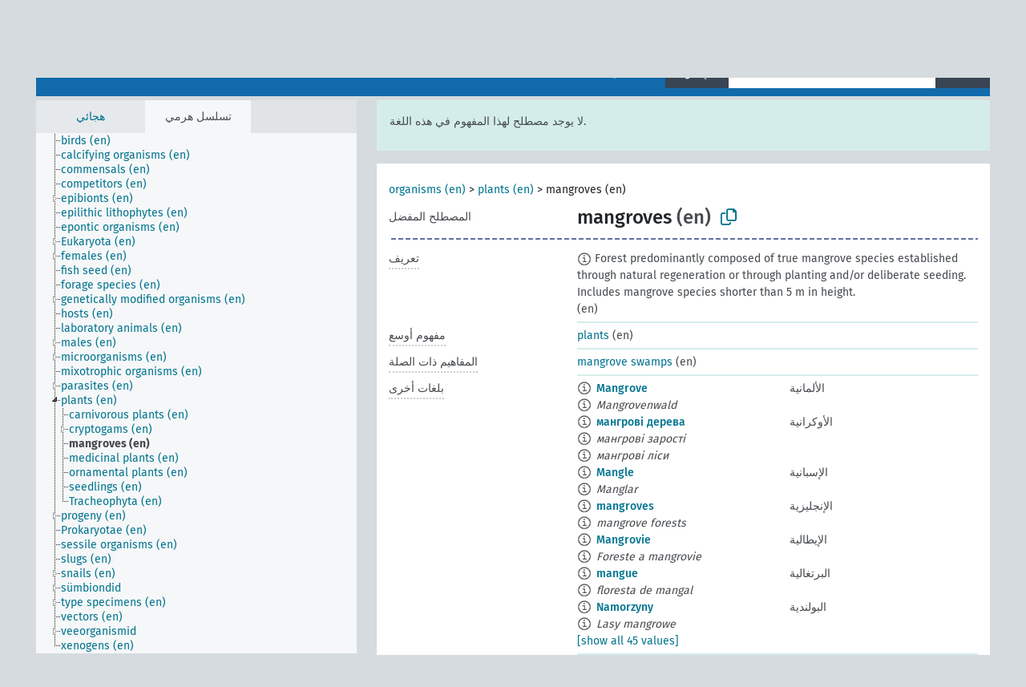

--- FILE ---
content_type: text/html; charset=UTF-8
request_url: https://agrovoc.fao.org/skosmosAsfa/asfa/ar/page/?clang=et&uri=http%3A%2F%2Faims.fao.org%2Faos%2Fagrovoc%2Fc_16190
body_size: 11323
content:
<!DOCTYPE html>
<html dir="ltr" lang="ar" prefix="og: https://ogp.me/ns#">
<head>
<base href="https://agrovoc.fao.org/skosmosAsfa/">
<link rel="shortcut icon" href="favicon.ico">
<meta http-equiv="X-UA-Compatible" content="IE=Edge">
<meta http-equiv="Content-Type" content="text/html; charset=UTF-8">
<meta name="viewport" content="width=device-width, initial-scale=1.0">
<meta name="format-detection" content="telephone=no">
<meta name="generator" content="Skosmos 2.18">
<meta name="title" content="mangroves - Asfa - asfa">
<meta property="og:title" content="mangroves - Asfa - asfa">
<meta name="description" content="Concept mangroves in vocabulary ">
<meta property="og:description" content="Concept mangroves in vocabulary ">
<link rel="canonical" href="https://agrovoc.fao.org/skosmosAsfa/asfa/ar/page/c_16190?clang=et">
<meta property="og:url" content="https://agrovoc.fao.org/skosmosAsfa/asfa/ar/page/c_16190?clang=et">
<meta property="og:type" content="website">
<meta property="og:site_name" content="asfa">
<link href="vendor/twbs/bootstrap/dist/css/bootstrap.min.css" media="screen, print" rel="stylesheet" type="text/css">
<link href="vendor/vakata/jstree/dist/themes/default/style.min.css" media="screen, print" rel="stylesheet" type="text/css">
<link href="vendor/davidstutz/bootstrap-multiselect/dist/css/bootstrap-multiselect.min.css" media="screen, print" rel="stylesheet" type="text/css">
<link href="resource/css/fira.css" media="screen, print" rel="stylesheet" type="text/css">
<link href="resource/fontawesome/css/fontawesome.css" media="screen, print" rel="stylesheet" type="text/css">
<link href="resource/fontawesome/css/regular.css" media="screen, print" rel="stylesheet" type="text/css">
<link href="resource/fontawesome/css/solid.css" media="screen, print" rel="stylesheet" type="text/css">
<link href="resource/css/styles.css" media="screen, print" rel="stylesheet" type="text/css">
<link href="resource/css/fao.css" media="screen, print" rel="stylesheet" type="text/css">

<title>mangroves - Asfa - asfa</title>
</head>
<body class="vocab-asfa">
  <noscript>
    <strong>We're sorry but Skosmos doesn't work properly without JavaScript enabled. Please enable it to continue.</strong>
  </noscript>
  <a id="skiptocontent" href="asfa/ar/page/?clang=et&amp;uri=http%3A%2F%2Faims.fao.org%2Faos%2Fagrovoc%2Fc_16190#maincontent">Skip to main</a>
  <div class="topbar-container topbar-white">
    <div class="topbar topbar-white">
      <div id="topbar-service-helper">
<a  class="service-ar" href="ar/?clang=et"><h1 id="service-name">Skosmos</h1></a>
</div>
<div id="topbar-language-navigation">
<div id="language" class="dropdown"><span class="navigation-font">|</span>
  <span class="navigation-font">لغة الواجهة:</span>
  <button type="button" class="btn btn-default dropdown-toggle navigation-font" data-bs-toggle="dropdown">العربية<span class="caret"></span></button>
  <ul class="dropdown-menu dropdown-menu-end">
          <li><a class="dropdown-item" id="language-en" class="versal" href="asfa/en/page/?clang=et&amp;uri=http%3A%2F%2Faims.fao.org%2Faos%2Fagrovoc%2Fc_16190"> English</a></li>
        <li><a class="dropdown-item" id="language-es" class="versal" href="asfa/es/page/?clang=et&amp;uri=http%3A%2F%2Faims.fao.org%2Faos%2Fagrovoc%2Fc_16190"> español</a></li>
        <li><a class="dropdown-item" id="language-fr" class="versal" href="asfa/fr/page/?clang=et&amp;uri=http%3A%2F%2Faims.fao.org%2Faos%2Fagrovoc%2Fc_16190"> français</a></li>
        <li><a class="dropdown-item" id="language-ru" class="versal" href="asfa/ru/page/?clang=et&amp;uri=http%3A%2F%2Faims.fao.org%2Faos%2Fagrovoc%2Fc_16190"> русский</a></li>
        <li><a class="dropdown-item" id="language-zh" class="versal" href="asfa/zh/page/?clang=et&amp;uri=http%3A%2F%2Faims.fao.org%2Faos%2Fagrovoc%2Fc_16190"> 中文</a></li>
      </ul>
</div>
<div id="navigation">
         <a href="http://www.fao.org/agrovoc/" class="navigation-font"> AGROVOC </a>
     <a href="ar/about?clang=et" id="navi2" class="navigation-font">
  حول  </a>
  <a href="asfa/ar/feedback?clang=et" id="navi3" class="navigation-font">
  التعليقات  </a>
  <span class="skosmos-tooltip-wrapper skosmos-tooltip t-bottom" id="navi4" tabindex="0" data-title="مرر مؤشر الفأرة فوق النص الموضوع أسفله خط منقط لعرض التعليمات حول الموقع. &#xa; &#xa; للبحث الاقتطاعي، الرجاء استخدام الرمز * كما هو الحال في *حيوان أو *براءة*. بالنسبة لنهاية كلمات البحث، سيتم اقتطاع البحث تلقائيًا، حتى إذا لم يتم إدخال رمز الاقتطاع يدويا: وهكذا، سيؤدي البحث عن قط إلى الحصول على نفس نتائج البحث عن قط*.">
    <span class="navigation-font">مساعدة</span>
  </span>
</div>
</div>

<!-- top-bar ENDS HERE -->

    </div>
  </div>
    <div class="headerbar">
    <div class="header-row"><div class="headerbar-coloured"></div><div class="header-left">
  <h1><a href="asfa/ar/?clang=et"></a></h1>
</div>
<div class="header-float">
      <h2 class="sr-only">البحث في المفردات</h2>
    <div class="search-vocab-text"><p>لغة المحتوى</p></div>
    <form class="navbar-form" role="search" name="text-search" action="asfa/ar/search">
    <input style="display: none" name="clang" value="et" id="lang-input">
    <div class="input-group">
      <div class="input-group-btn">
        <label class="sr-only" for="lang-dropdown-toggle">لغة المحتوى والبحث</label>
        <button type="button" class="btn btn-default dropdown-toggle" data-bs-toggle="dropdown" aria-expanded="false" id="lang-dropdown-toggle">الإستونية<span class="caret"></span></button>
        <ul class="dropdown-menu" aria-labelledby="lang-dropdown-toggle">
                            <li><a class="dropdown-item" href="asfa/ar/page/c_16190?clang=de" class="lang-button" hreflang="de">الألمانية</a></li>
                    <li><a class="dropdown-item" href="asfa/ar/page/c_16190?clang=uk" class="lang-button" hreflang="uk">الأوكرانية</a></li>
                    <li><a class="dropdown-item" href="asfa/ar/page/c_16190?clang=es" class="lang-button" hreflang="es">الإسبانية</a></li>
                    <li><a class="dropdown-item" href="asfa/ar/page/c_16190?clang=et" class="lang-button" hreflang="et">الإستونية</a></li>
                    <li><a class="dropdown-item" href="asfa/ar/page/c_16190?clang=en" class="lang-button" hreflang="en">الإنجليزية</a></li>
                    <li><a class="dropdown-item" href="asfa/ar/page/c_16190?clang=it" class="lang-button" hreflang="it">الإيطالية</a></li>
                    <li><a class="dropdown-item" href="asfa/ar/page/c_16190?clang=pt" class="lang-button" hreflang="pt">البرتغالية</a></li>
                    <li><a class="dropdown-item" href="asfa/ar/page/c_16190?clang=pt-BR" class="lang-button" hreflang="pt-BR">البرتغالية (البرازيل)</a></li>
                    <li><a class="dropdown-item" href="asfa/ar/page/c_16190?clang=my" class="lang-button" hreflang="my">البورمية</a></li>
                    <li><a class="dropdown-item" href="asfa/ar/page/c_16190?clang=pl" class="lang-button" hreflang="pl">البولندية</a></li>
                    <li><a class="dropdown-item" href="asfa/ar/page/c_16190?clang=be" class="lang-button" hreflang="be">البيلاروسية</a></li>
                    <li><a class="dropdown-item" href="asfa/ar/page/c_16190?clang=th" class="lang-button" hreflang="th">التايلاندية</a></li>
                    <li><a class="dropdown-item" href="asfa/ar/page/c_16190?clang=tr" class="lang-button" hreflang="tr">التركية</a></li>
                    <li><a class="dropdown-item" href="asfa/ar/page/c_16190?clang=cs" class="lang-button" hreflang="cs">التشيكية</a></li>
                    <li><a class="dropdown-item" href="asfa/ar/page/c_16190?clang=te" class="lang-button" hreflang="te">التيلوغوية</a></li>
                    <li><a class="dropdown-item" href="asfa/ar/page/c_16190?clang=ka" class="lang-button" hreflang="ka">الجورجية</a></li>
                    <li><a class="dropdown-item" href="asfa/ar/page/c_16190?clang=km" class="lang-button" hreflang="km">الخميرية</a></li>
                    <li><a class="dropdown-item" href="asfa/ar/page/c_16190?clang=da" class="lang-button" hreflang="da">الدانمركية</a></li>
                    <li><a class="dropdown-item" href="asfa/ar/page/c_16190?clang=ru" class="lang-button" hreflang="ru">الروسية</a></li>
                    <li><a class="dropdown-item" href="asfa/ar/page/c_16190?clang=ro" class="lang-button" hreflang="ro">الرومانية</a></li>
                    <li><a class="dropdown-item" href="asfa/ar/page/c_16190?clang=sk" class="lang-button" hreflang="sk">السلوفاكية</a></li>
                    <li><a class="dropdown-item" href="asfa/ar/page/c_16190?clang=sw" class="lang-button" hreflang="sw">السواحلية</a></li>
                    <li><a class="dropdown-item" href="asfa/ar/page/c_16190?clang=sv" class="lang-button" hreflang="sv">السويدية</a></li>
                    <li><a class="dropdown-item" href="asfa/ar/page/c_16190?clang=sr" class="lang-button" hreflang="sr">الصربية</a></li>
                    <li><a class="dropdown-item" href="asfa/ar/page/c_16190?clang=zh" class="lang-button" hreflang="zh">الصينية</a></li>
                    <li><a class="dropdown-item" href="asfa/ar/page/c_16190" class="lang-button" hreflang="ar">العربية</a></li>
                    <li><a class="dropdown-item" href="asfa/ar/page/c_16190?clang=fa" class="lang-button" hreflang="fa">الفارسية</a></li>
                    <li><a class="dropdown-item" href="asfa/ar/page/c_16190?clang=fr" class="lang-button" hreflang="fr">الفرنسية</a></li>
                    <li><a class="dropdown-item" href="asfa/ar/page/c_16190?clang=fi" class="lang-button" hreflang="fi">الفنلندية</a></li>
                    <li><a class="dropdown-item" href="asfa/ar/page/c_16190?clang=vi" class="lang-button" hreflang="vi">الفيتنامية</a></li>
                    <li><a class="dropdown-item" href="asfa/ar/page/c_16190?clang=ca" class="lang-button" hreflang="ca">الكتالانية</a></li>
                    <li><a class="dropdown-item" href="asfa/ar/page/c_16190?clang=ko" class="lang-button" hreflang="ko">الكورية</a></li>
                    <li><a class="dropdown-item" href="asfa/ar/page/c_16190?clang=la" class="lang-button" hreflang="la">اللاتينية</a></li>
                    <li><a class="dropdown-item" href="asfa/ar/page/c_16190?clang=lo" class="lang-button" hreflang="lo">اللاوية</a></li>
                    <li><a class="dropdown-item" href="asfa/ar/page/c_16190?clang=ms" class="lang-button" hreflang="ms">الماليزية</a></li>
                    <li><a class="dropdown-item" href="asfa/ar/page/c_16190?clang=nb" class="lang-button" hreflang="nb">النرويجية بوكمال</a></li>
                    <li><a class="dropdown-item" href="asfa/ar/page/c_16190?clang=nn" class="lang-button" hreflang="nn">النرويجية نينورسك</a></li>
                    <li><a class="dropdown-item" href="asfa/ar/page/c_16190?clang=hi" class="lang-button" hreflang="hi">الهندية</a></li>
                    <li><a class="dropdown-item" href="asfa/ar/page/c_16190?clang=hu" class="lang-button" hreflang="hu">الهنغارية</a></li>
                    <li><a class="dropdown-item" href="asfa/ar/page/c_16190?clang=nl" class="lang-button" hreflang="nl">الهولندية</a></li>
                    <li><a class="dropdown-item" href="asfa/ar/page/c_16190?clang=ja" class="lang-button" hreflang="ja">اليابانية</a></li>
                    <li><a class="dropdown-item" href="asfa/ar/page/c_16190?clang=el" class="lang-button" hreflang="el">اليونانية</a></li>
                            <li>
            <a class="dropdown-item" href="asfa/ar/page/?uri=http://aims.fao.org/aos/agrovoc/c_16190&amp;clang=et&amp;anylang=on"
              class="lang-button" id="lang-button-all">أي لغة</a>
            <input name="anylang" type="checkbox">
          </li>
        </ul>
      </div><!-- /btn-group -->
      <label class="sr-only" for="search-field">أدخل مصطلح البحث</label>
      <input id="search-field" type="text" class="form-control" name="q" value="">
      <div class="input-group-btn">
        <label class="sr-only" for="search-all-button">إرسال البحث</label>
        <button id="search-all-button" type="submit" class="btn btn-primary">البحث</button>
      </div>
    </div>
      </form>
</div>
</div>  </div>
    <div class="main-container">
        <div id="sidebar">
          <div class="sidebar-buttons">
                <h2 class="sr-only">Sidebar listing: list and traverse vocabulary contents by a criterion</h2>
        <ul class="nav nav-tabs">
                                      <h3 class="sr-only">List vocabulary concepts alphabetically</h3>
                    <li id="alpha" class="nav-item"><a class="nav-link" href="asfa/ar/index?clang=et">هجائي</a></li>
                                                  <h3 class="sr-only">List vocabulary concepts hierarchically</h3>
                    <li id="hierarchy" class="nav-item">
            <a class="nav-link active" href="#" id="hier-trigger"
                        >تسلسل هرمي            </a>
          </li>
                                                </ul>
      </div>
      
            <h4 class="sr-only">Listing vocabulary concepts alphabetically</h4>
            <div class="sidebar-grey  concept-hierarchy">
        <div id="alphabetical-menu">
                  </div>
              </div>
        </div>
    
            <main id="maincontent" tabindex="-1">
            <div class="content">
        <div id="content-top"></div>
                     <h2 class="sr-only">Concept information</h2>
            <div class="alert alert-lang">
      <p class="language-alert">لا يوجد مصطلح لهذا المفهوم في هذه اللغة.</p>
    </div>
        <div class="concept-info">
      <div class="concept-main">
              <div class="row">
                                      <div class="crumb-path">
                        <a class="propertyvalue bread-crumb" href="asfa/ar/page/c_49904?clang=et">organisms (en)</a><span class="bread-crumb"> > </span>
                                                <a class="propertyvalue bread-crumb" href="asfa/ar/page/c_5993?clang=et">plants (en)</a><span class="bread-crumb"> > </span>
                                                <span class="bread-crumb propertylabel-pink">mangroves (en)</span>
                                                </div>
                          </div>
            <div class="row property prop-preflabel"><div class="property-label property-label-pref"><h3 class="versal">
                                      المصطلح المفضل
                      </h3></div><div class="property-value-column"><span class="prefLabel conceptlabel" id="pref-label">mangroves</span><span class="prefLabelLang"> (en)</span>
                        &nbsp;
        <button type="button" data-bs-toggle="tooltip" data-bs-placement="button" title="Copy to clipboard" class="btn btn-default btn-xs copy-clipboard" for="#pref-label"><span class="fa-regular fa-copy"></span></button></div><div class="col-md-12"><div class="preflabel-spacer"></div></div></div>
                       <div class="row property prop-skos_definition">
          <div class="property-label">
            <h3 class="versal               property-click skosmos-tooltip-wrapper skosmos-tooltip t-top" data-title="شرح كامل للمعنى المقصود لمفهوم
              ">
                              تعريف
                          </h3>
          </div>
          <div class="property-value-column"><div class="property-value-wrapper">
                <ul>
                     <li>
                                                                            <span class="versal reified-property-value tooltip-html">
                  <img alt="Information" src="resource/pics/about.png"> Forest predominantly composed of true mangrove species established through natural regeneration or through planting and/or deliberate seeding. Includes mangrove species shorter than 5 m in height.
                  <div class="reified-tooltip tooltip-html-content"><p><span class="tooltip-prop">تاريخ الإنشاء</span>: <a href="">8/2/23</a></p><p><span class="tooltip-prop">آخر تعديل</span>: <a href="">2/5/25</a></p></div>
                </span>
                                                <span class="versal"> (en)</span>                                                      </li>
                </ul>
                </div></div></div>
                               <div class="row property prop-skos_broader">
          <div class="property-label">
            <h3 class="versal               property-click skosmos-tooltip-wrapper skosmos-tooltip t-top" data-title="مفهوم أوسع
              ">
                              مفهوم أوسع
                          </h3>
          </div>
          <div class="property-value-column"><div class="property-value-wrapper">
                <ul>
                     <li>
                                                                               <a href="asfa/ar/page/c_5993?clang=et"> plants</a>
                                                <span class="versal"> (en)</span>                                                      </li>
                </ul>
                </div></div></div>
                               <div class="row property prop-skos_related">
          <div class="property-label">
            <h3 class="versal               property-click skosmos-tooltip-wrapper skosmos-tooltip t-top" data-title="المفاهيم المتعلقة بهذا المفهوم.
              ">
                              المفاهيم ذات الصلة
                          </h3>
          </div>
          <div class="property-value-column"><div class="property-value-wrapper">
                <ul>
                     <li>
                                                                               <a href="asfa/ar/page/c_4577?clang=et"> mangrove swamps</a>
                                                <span class="versal"> (en)</span>                                                      </li>
                </ul>
                </div></div></div>
                                <div class="row property prop-other-languages">
        <div class="property-label"><h3 class="versal property-click skosmos-tooltip-wrapper skosmos-tooltip t-top" data-title="مصطلحات هذا المفهوم باللغات الأخرى." >بلغات أخرى</h3></div>
        <div class="property-value-column">
          <div class="property-value-wrapper">
            <ul>
                                          <li class="row other-languages first-of-language">
                <div class="col-6 versal versal-pref">
                                    <span class="reified-property-value xl-label tooltip-html">
                    <img alt="Information" src="resource/pics/about.png">
                    <div class="reified-tooltip tooltip-html-content">
                                                              <p><span class="tooltip-prop">تاريخ الإنشاء</span>:
                        <span class="versal">1996-12-24T00:00:00Z</span>
                      </p>
                                                                                  <p><span class="tooltip-prop">آخر تعديل</span>:
                        <span class="versal">2013-07-30T17:35:04Z</span>
                      </p>
                                                                                  <p><span class="tooltip-prop">skos:notation</span>:
                        <span class="versal">16190</span>
                      </p>
                                                            </div>
                  </span>
                                                      <a href='asfa/ar/page/c_16190?clang=de' hreflang='de'>Mangrove</a>
                                  </div>
                <div class="col-6 versal"><p>الألمانية</p></div>
              </li>
                            <li class="row other-languages">
                <div class="col-6 versal replaced">
                                    <span class="reified-property-value xl-label tooltip-html">
                    <img alt="Information" src="resource/pics/about.png">
                    <div class="reified-tooltip tooltip-html-content">
                                                              <p><span class="tooltip-prop">تاريخ الإنشاء</span>:
                        <span class="versal">1997-03-11T00:00:00Z</span>
                      </p>
                                                                                  <p><span class="tooltip-prop">آخر تعديل</span>:
                        <span class="versal">2013-07-30T17:35:04Z</span>
                      </p>
                                                                                  <p><span class="tooltip-prop">skos:notation</span>:
                        <span class="versal">16324</span>
                      </p>
                                                            </div>
                  </span>
                                    Mangrovenwald
                                  </div>
                <div class="col-6 versal"></div>
              </li>
                                                        <li class="row other-languages first-of-language">
                <div class="col-6 versal versal-pref">
                                    <span class="reified-property-value xl-label tooltip-html">
                    <img alt="Information" src="resource/pics/about.png">
                    <div class="reified-tooltip tooltip-html-content">
                                                              <p><span class="tooltip-prop">تاريخ الإنشاء</span>:
                        <span class="versal">2021-01-17T00:09:05</span>
                      </p>
                                                            </div>
                  </span>
                                                      <a href='asfa/ar/page/c_16190?clang=uk' hreflang='uk'>мангрові дерева</a>
                                  </div>
                <div class="col-6 versal"><p>الأوكرانية</p></div>
              </li>
                            <li class="row other-languages">
                <div class="col-6 versal replaced">
                                    <span class="reified-property-value xl-label tooltip-html">
                    <img alt="Information" src="resource/pics/about.png">
                    <div class="reified-tooltip tooltip-html-content">
                                                              <p><span class="tooltip-prop">تاريخ الإنشاء</span>:
                        <span class="versal">2021-01-17T00:10:21</span>
                      </p>
                                                            </div>
                  </span>
                                    мангрові зарості
                                  </div>
                <div class="col-6 versal"></div>
              </li>
                            <li class="row other-languages">
                <div class="col-6 versal replaced">
                                    <span class="reified-property-value xl-label tooltip-html">
                    <img alt="Information" src="resource/pics/about.png">
                    <div class="reified-tooltip tooltip-html-content">
                                                              <p><span class="tooltip-prop">تاريخ الإنشاء</span>:
                        <span class="versal">2021-01-16T23:59:39</span>
                      </p>
                                                            </div>
                  </span>
                                    мангрові ліси
                                  </div>
                <div class="col-6 versal"></div>
              </li>
                                                        <li class="row other-languages first-of-language">
                <div class="col-6 versal versal-pref">
                                    <span class="reified-property-value xl-label tooltip-html">
                    <img alt="Information" src="resource/pics/about.png">
                    <div class="reified-tooltip tooltip-html-content">
                                                              <p><span class="tooltip-prop">تاريخ الإنشاء</span>:
                        <span class="versal">2024-07-03T16:11:42Z</span>
                      </p>
                                                            </div>
                  </span>
                                                      <a href='asfa/ar/page/c_16190?clang=es' hreflang='es'>Mangle</a>
                                  </div>
                <div class="col-6 versal"><p>الإسبانية</p></div>
              </li>
                            <li class="row other-languages">
                <div class="col-6 versal replaced">
                                    <span class="reified-property-value xl-label tooltip-html">
                    <img alt="Information" src="resource/pics/about.png">
                    <div class="reified-tooltip tooltip-html-content">
                                                              <p><span class="tooltip-prop">تاريخ الإنشاء</span>:
                        <span class="versal">1987-04-01T00:00:00Z</span>
                      </p>
                                                                                  <p><span class="tooltip-prop">آخر تعديل</span>:
                        <span class="versal">2025-11-27T08:40:11</span>
                      </p>
                                                                                  <p><span class="tooltip-prop">skos:notation</span>:
                        <span class="versal">16324</span>
                      </p>
                                                            </div>
                  </span>
                                    Manglar
                                  </div>
                <div class="col-6 versal"></div>
              </li>
                                                        <li class="row other-languages first-of-language">
                <div class="col-6 versal versal-pref">
                                    <span class="reified-property-value xl-label tooltip-html">
                    <img alt="Information" src="resource/pics/about.png">
                    <div class="reified-tooltip tooltip-html-content">
                                                              <p><span class="tooltip-prop">تاريخ الإنشاء</span>:
                        <span class="versal">1986-08-22T00:00:00Z</span>
                      </p>
                                                                                  <p><span class="tooltip-prop">آخر تعديل</span>:
                        <span class="versal">2013-07-18T20:21:37Z</span>
                      </p>
                                                                                  <p><span class="tooltip-prop">skos:notation</span>:
                        <span class="versal">16190</span>
                      </p>
                                                            </div>
                  </span>
                                                      <a href='asfa/ar/page/c_16190?clang=en' hreflang='en'>mangroves</a>
                                  </div>
                <div class="col-6 versal"><p>الإنجليزية</p></div>
              </li>
                            <li class="row other-languages">
                <div class="col-6 versal replaced">
                                    <span class="reified-property-value xl-label tooltip-html">
                    <img alt="Information" src="resource/pics/about.png">
                    <div class="reified-tooltip tooltip-html-content">
                                                              <p><span class="tooltip-prop">تاريخ الإنشاء</span>:
                        <span class="versal">1986-08-22T00:00:00Z</span>
                      </p>
                                                                                  <p><span class="tooltip-prop">آخر تعديل</span>:
                        <span class="versal">2013-07-18T20:21:58Z</span>
                      </p>
                                                                                  <p><span class="tooltip-prop">skos:notation</span>:
                        <span class="versal">16324</span>
                      </p>
                                                            </div>
                  </span>
                                    mangrove forests
                                  </div>
                <div class="col-6 versal"></div>
              </li>
                                                        <li class="row other-languages first-of-language">
                <div class="col-6 versal versal-pref">
                                    <span class="reified-property-value xl-label tooltip-html">
                    <img alt="Information" src="resource/pics/about.png">
                    <div class="reified-tooltip tooltip-html-content">
                                                              <p><span class="tooltip-prop">تاريخ الإنشاء</span>:
                        <span class="versal">2006-11-22T00:00:00Z</span>
                      </p>
                                                                                  <p><span class="tooltip-prop">skos:notation</span>:
                        <span class="versal">16190</span>
                      </p>
                                                            </div>
                  </span>
                                                      <a href='asfa/ar/page/c_16190?clang=it' hreflang='it'>Mangrovie</a>
                                  </div>
                <div class="col-6 versal"><p>الإيطالية</p></div>
              </li>
                            <li class="row other-languages">
                <div class="col-6 versal replaced">
                                    <span class="reified-property-value xl-label tooltip-html">
                    <img alt="Information" src="resource/pics/about.png">
                    <div class="reified-tooltip tooltip-html-content">
                                                              <p><span class="tooltip-prop">تاريخ الإنشاء</span>:
                        <span class="versal">2006-10-23T00:00:00Z</span>
                      </p>
                                                                                  <p><span class="tooltip-prop">skos:notation</span>:
                        <span class="versal">16324</span>
                      </p>
                                                            </div>
                  </span>
                                    Foreste a mangrovie
                                  </div>
                <div class="col-6 versal"></div>
              </li>
                                                        <li class="row other-languages first-of-language">
                <div class="col-6 versal versal-pref">
                                    <span class="reified-property-value xl-label tooltip-html">
                    <img alt="Information" src="resource/pics/about.png">
                    <div class="reified-tooltip tooltip-html-content">
                                                              <p><span class="tooltip-prop">تاريخ الإنشاء</span>:
                        <span class="versal">1998-08-04T00:00:00Z</span>
                      </p>
                                                                                  <p><span class="tooltip-prop">آخر تعديل</span>:
                        <span class="versal">2021-06-16T21:24:42Z</span>
                      </p>
                                                                                  <p><span class="tooltip-prop">skos:notation</span>:
                        <span class="versal">16190</span>
                      </p>
                                                            </div>
                  </span>
                                                      <a href='asfa/ar/page/c_16190?clang=pt' hreflang='pt'>mangue</a>
                                  </div>
                <div class="col-6 versal"><p>البرتغالية</p></div>
              </li>
                            <li class="row other-languages">
                <div class="col-6 versal replaced">
                                    <span class="reified-property-value xl-label tooltip-html">
                    <img alt="Information" src="resource/pics/about.png">
                    <div class="reified-tooltip tooltip-html-content">
                                                              <p><span class="tooltip-prop">تاريخ الإنشاء</span>:
                        <span class="versal">1998-08-04T00:00:00Z</span>
                      </p>
                                                                                  <p><span class="tooltip-prop">آخر تعديل</span>:
                        <span class="versal">2021-06-16T21:24:42Z</span>
                      </p>
                                                                                  <p><span class="tooltip-prop">skos:notation</span>:
                        <span class="versal">16324</span>
                      </p>
                                                            </div>
                  </span>
                                    floresta de mangal
                                  </div>
                <div class="col-6 versal"></div>
              </li>
                                                        <li class="row other-languages first-of-language">
                <div class="col-6 versal versal-pref">
                                    <span class="reified-property-value xl-label tooltip-html">
                    <img alt="Information" src="resource/pics/about.png">
                    <div class="reified-tooltip tooltip-html-content">
                                                              <p><span class="tooltip-prop">تاريخ الإنشاء</span>:
                        <span class="versal">2006-12-19T00:00:00Z</span>
                      </p>
                                                                                  <p><span class="tooltip-prop">skos:notation</span>:
                        <span class="versal">16190</span>
                      </p>
                                                            </div>
                  </span>
                                                      <a href='asfa/ar/page/c_16190?clang=pl' hreflang='pl'>Namorzyny</a>
                                  </div>
                <div class="col-6 versal"><p>البولندية</p></div>
              </li>
                            <li class="row other-languages">
                <div class="col-6 versal replaced">
                                    <span class="reified-property-value xl-label tooltip-html">
                    <img alt="Information" src="resource/pics/about.png">
                    <div class="reified-tooltip tooltip-html-content">
                                                              <p><span class="tooltip-prop">تاريخ الإنشاء</span>:
                        <span class="versal">2006-12-19T00:00:00Z</span>
                      </p>
                                                                                  <p><span class="tooltip-prop">skos:notation</span>:
                        <span class="versal">16324</span>
                      </p>
                                                            </div>
                  </span>
                                    Lasy mangrowe
                                  </div>
                <div class="col-6 versal"></div>
              </li>
                                                        <li class="row other-languages first-of-language">
                <div class="col-6 versal versal-pref">
                                    <span class="reified-property-value xl-label tooltip-html">
                    <img alt="Information" src="resource/pics/about.png">
                    <div class="reified-tooltip tooltip-html-content">
                                                              <p><span class="tooltip-prop">تاريخ الإنشاء</span>:
                        <span class="versal">2005-08-19T00:00:00Z</span>
                      </p>
                                                                                  <p><span class="tooltip-prop">skos:notation</span>:
                        <span class="versal">16190</span>
                      </p>
                                                            </div>
                  </span>
                                                      <a href='asfa/ar/page/c_16190?clang=th' hreflang='th'>ป่าชายเลน</a>
                                  </div>
                <div class="col-6 versal"><p>التايلاندية</p></div>
              </li>
                            <li class="row other-languages">
                <div class="col-6 versal replaced">
                                    <span class="reified-property-value xl-label tooltip-html">
                    <img alt="Information" src="resource/pics/about.png">
                    <div class="reified-tooltip tooltip-html-content">
                                                              <p><span class="tooltip-prop">تاريخ الإنشاء</span>:
                        <span class="versal">2005-08-19T00:00:00Z</span>
                      </p>
                                                                                  <p><span class="tooltip-prop">skos:notation</span>:
                        <span class="versal">16324</span>
                      </p>
                                                            </div>
                  </span>
                                    ป่าไม้ชายเลน
                                  </div>
                <div class="col-6 versal"></div>
              </li>
                                                        <li class="row other-languages first-of-language">
                <div class="col-6 versal versal-pref">
                                    <span class="reified-property-value xl-label tooltip-html">
                    <img alt="Information" src="resource/pics/about.png">
                    <div class="reified-tooltip tooltip-html-content">
                                                              <p><span class="tooltip-prop">تاريخ الإنشاء</span>:
                        <span class="versal">2011-11-20T20:42:47Z</span>
                      </p>
                                                                                  <p><span class="tooltip-prop">آخر تعديل</span>:
                        <span class="versal">2014-07-03T19:47:48Z</span>
                      </p>
                                                                                  <p><span class="tooltip-prop">skos:notation</span>:
                        <span class="versal">16190</span>
                      </p>
                                                            </div>
                  </span>
                                                      <a href='asfa/ar/page/c_16190?clang=tr' hreflang='tr'>mangrov</a>
                                  </div>
                <div class="col-6 versal"><p>التركية</p></div>
              </li>
                            <li class="row other-languages">
                <div class="col-6 versal replaced">
                                    <span class="reified-property-value xl-label tooltip-html">
                    <img alt="Information" src="resource/pics/about.png">
                    <div class="reified-tooltip tooltip-html-content">
                                                              <p><span class="tooltip-prop">تاريخ الإنشاء</span>:
                        <span class="versal">2011-11-20T20:43:07Z</span>
                      </p>
                                                                                  <p><span class="tooltip-prop">آخر تعديل</span>:
                        <span class="versal">2014-07-03T19:47:53Z</span>
                      </p>
                                                                                  <p><span class="tooltip-prop">skos:notation</span>:
                        <span class="versal">16324</span>
                      </p>
                                                            </div>
                  </span>
                                    mangrov ormanı
                                  </div>
                <div class="col-6 versal"></div>
              </li>
                                                        <li class="row other-languages first-of-language">
                <div class="col-6 versal versal-pref">
                                    <span class="reified-property-value xl-label tooltip-html">
                    <img alt="Information" src="resource/pics/about.png">
                    <div class="reified-tooltip tooltip-html-content">
                                                              <p><span class="tooltip-prop">تاريخ الإنشاء</span>:
                        <span class="versal">2003-03-27T00:00:00Z</span>
                      </p>
                                                                                  <p><span class="tooltip-prop">skos:notation</span>:
                        <span class="versal">16190</span>
                      </p>
                                                            </div>
                  </span>
                                                      <a href='asfa/ar/page/c_16190?clang=cs' hreflang='cs'>mangrovy</a>
                                  </div>
                <div class="col-6 versal"><p>التشيكية</p></div>
              </li>
                            <li class="row other-languages">
                <div class="col-6 versal replaced">
                                    <span class="reified-property-value xl-label tooltip-html">
                    <img alt="Information" src="resource/pics/about.png">
                    <div class="reified-tooltip tooltip-html-content">
                                                              <p><span class="tooltip-prop">تاريخ الإنشاء</span>:
                        <span class="versal">2003-03-27T00:00:00Z</span>
                      </p>
                                                                                  <p><span class="tooltip-prop">skos:notation</span>:
                        <span class="versal">16324</span>
                      </p>
                                                            </div>
                  </span>
                                    mangrovové lesy
                                  </div>
                <div class="col-6 versal"></div>
              </li>
                                                        <li class="row other-languages first-of-language">
                <div class="col-6 versal versal-pref">
                                    <span class="reified-property-value xl-label tooltip-html">
                    <img alt="Information" src="resource/pics/about.png">
                    <div class="reified-tooltip tooltip-html-content">
                                                              <p><span class="tooltip-prop">تاريخ الإنشاء</span>:
                        <span class="versal">2017-11-11T20:15:11Z</span>
                      </p>
                                                                                  <p><span class="tooltip-prop">آخر تعديل</span>:
                        <span class="versal">2017-11-17T14:49:38Z</span>
                      </p>
                                                            </div>
                  </span>
                                                      <a href='asfa/ar/page/c_16190?clang=ka' hreflang='ka'>მანგროს ტყე</a>
                                  </div>
                <div class="col-6 versal"><p>الجورجية</p></div>
              </li>
                                                        <li class="row other-languages first-of-language">
                <div class="col-6 versal versal-pref">
                                    <span class="reified-property-value xl-label tooltip-html">
                    <img alt="Information" src="resource/pics/about.png">
                    <div class="reified-tooltip tooltip-html-content">
                                                              <p><span class="tooltip-prop">تاريخ الإنشاء</span>:
                        <span class="versal">2009-02-02T00:00:00Z</span>
                      </p>
                                                                                  <p><span class="tooltip-prop">skos:notation</span>:
                        <span class="versal">16190</span>
                      </p>
                                                            </div>
                  </span>
                                                      <a href='asfa/ar/page/c_16190?clang=ru' hreflang='ru'>мангровая растительность</a>
                                  </div>
                <div class="col-6 versal"><p>الروسية</p></div>
              </li>
                            <li class="row other-languages">
                <div class="col-6 versal replaced">
                                    <span class="reified-property-value xl-label tooltip-html">
                    <img alt="Information" src="resource/pics/about.png">
                    <div class="reified-tooltip tooltip-html-content">
                                                              <p><span class="tooltip-prop">تاريخ الإنشاء</span>:
                        <span class="versal">2009-02-02T00:00:00Z</span>
                      </p>
                                                                                  <p><span class="tooltip-prop">skos:notation</span>:
                        <span class="versal">16324</span>
                      </p>
                                                            </div>
                  </span>
                                    мангровые леса
                                  </div>
                <div class="col-6 versal"></div>
              </li>
                                                        <li class="row other-languages first-of-language">
                <div class="col-6 versal versal-pref">
                                    <span class="reified-property-value xl-label tooltip-html">
                    <img alt="Information" src="resource/pics/about.png">
                    <div class="reified-tooltip tooltip-html-content">
                                                              <p><span class="tooltip-prop">تاريخ الإنشاء</span>:
                        <span class="versal">2020-07-29T18:37:56.296+02:00</span>
                      </p>
                                                            </div>
                  </span>
                                                      <a href='asfa/ar/page/c_16190?clang=ro' hreflang='ro'>mangrove</a>
                                  </div>
                <div class="col-6 versal"><p>الرومانية</p></div>
              </li>
                            <li class="row other-languages">
                <div class="col-6 versal replaced">
                                    <span class="reified-property-value xl-label tooltip-html">
                    <img alt="Information" src="resource/pics/about.png">
                    <div class="reified-tooltip tooltip-html-content">
                                                              <p><span class="tooltip-prop">تاريخ الإنشاء</span>:
                        <span class="versal">2020-07-29T18:40:35.456+02:00</span>
                      </p>
                                                            </div>
                  </span>
                                    păduri de mangrove
                                  </div>
                <div class="col-6 versal"></div>
              </li>
                                                        <li class="row other-languages first-of-language">
                <div class="col-6 versal versal-pref">
                                    <span class="reified-property-value xl-label tooltip-html">
                    <img alt="Information" src="resource/pics/about.png">
                    <div class="reified-tooltip tooltip-html-content">
                                                              <p><span class="tooltip-prop">تاريخ الإنشاء</span>:
                        <span class="versal">2005-12-16T00:00:00Z</span>
                      </p>
                                                                                  <p><span class="tooltip-prop">skos:notation</span>:
                        <span class="versal">16190</span>
                      </p>
                                                            </div>
                  </span>
                                                      <a href='asfa/ar/page/c_16190?clang=sk' hreflang='sk'>mangrovy</a>
                                  </div>
                <div class="col-6 versal"><p>السلوفاكية</p></div>
              </li>
                            <li class="row other-languages">
                <div class="col-6 versal replaced">
                                    <span class="reified-property-value xl-label tooltip-html">
                    <img alt="Information" src="resource/pics/about.png">
                    <div class="reified-tooltip tooltip-html-content">
                                                              <p><span class="tooltip-prop">تاريخ الإنشاء</span>:
                        <span class="versal">2005-12-16T00:00:00Z</span>
                      </p>
                                                                                  <p><span class="tooltip-prop">skos:notation</span>:
                        <span class="versal">16324</span>
                      </p>
                                                            </div>
                  </span>
                                    mangrovové lesy
                                  </div>
                <div class="col-6 versal"></div>
              </li>
                                                        <li class="row other-languages first-of-language">
                <div class="col-6 versal versal-pref">
                                    <span class="reified-property-value xl-label tooltip-html">
                    <img alt="Information" src="resource/pics/about.png">
                    <div class="reified-tooltip tooltip-html-content">
                                                              <p><span class="tooltip-prop">تاريخ الإنشاء</span>:
                        <span class="versal">2023-11-29T14:50:42Z</span>
                      </p>
                                                            </div>
                  </span>
                                                      <a href='asfa/ar/page/c_16190?clang=sw' hreflang='sw'>wakandaa</a>
                                  </div>
                <div class="col-6 versal"><p>السواحلية</p></div>
              </li>
                                                        <li class="row other-languages first-of-language">
                <div class="col-6 versal versal-pref">
                                    <span class="reified-property-value xl-label tooltip-html">
                    <img alt="Information" src="resource/pics/about.png">
                    <div class="reified-tooltip tooltip-html-content">
                                                              <p><span class="tooltip-prop">تاريخ الإنشاء</span>:
                        <span class="versal">2002-12-12T00:00:00Z</span>
                      </p>
                                                                                  <p><span class="tooltip-prop">skos:notation</span>:
                        <span class="versal">16190</span>
                      </p>
                                                            </div>
                  </span>
                                                      <a href='asfa/ar/page/c_16190?clang=zh' hreflang='zh'>红树林</a>
                                  </div>
                <div class="col-6 versal"><p>الصينية</p></div>
              </li>
                            <li class="row other-languages">
                <div class="col-6 versal replaced">
                                    <span class="reified-property-value xl-label tooltip-html">
                    <img alt="Information" src="resource/pics/about.png">
                    <div class="reified-tooltip tooltip-html-content">
                                                              <p><span class="tooltip-prop">تاريخ الإنشاء</span>:
                        <span class="versal">2002-12-12T00:00:00Z</span>
                      </p>
                                                                                  <p><span class="tooltip-prop">skos:notation</span>:
                        <span class="versal">16324</span>
                      </p>
                                                            </div>
                  </span>
                                    红树森林
                                  </div>
                <div class="col-6 versal"></div>
              </li>
                                                        <li class="row other-languages first-of-language">
                <div class="col-6 versal versal-pref">
                                    <span class="reified-property-value xl-label tooltip-html">
                    <img alt="Information" src="resource/pics/about.png">
                    <div class="reified-tooltip tooltip-html-content">
                                                              <p><span class="tooltip-prop">تاريخ الإنشاء</span>:
                        <span class="versal">2002-12-12T00:00:00Z</span>
                      </p>
                                                                                  <p><span class="tooltip-prop">skos:notation</span>:
                        <span class="versal">16190</span>
                      </p>
                                                            </div>
                  </span>
                                                      <a href='asfa/ar/page/c_16190' hreflang='ar'>قرام</a>
                                  </div>
                <div class="col-6 versal"><p>العربية</p></div>
              </li>
                                                        <li class="row other-languages first-of-language">
                <div class="col-6 versal versal-pref">
                                    <span class="reified-property-value xl-label tooltip-html">
                    <img alt="Information" src="resource/pics/about.png">
                    <div class="reified-tooltip tooltip-html-content">
                                                              <p><span class="tooltip-prop">تاريخ الإنشاء</span>:
                        <span class="versal">2007-04-20T00:00:00Z</span>
                      </p>
                                                                                  <p><span class="tooltip-prop">skos:notation</span>:
                        <span class="versal">16190</span>
                      </p>
                                                            </div>
                  </span>
                                                      <a href='asfa/ar/page/c_16190?clang=fa' hreflang='fa'>مانداب‌ها</a>
                                  </div>
                <div class="col-6 versal"><p>الفارسية</p></div>
              </li>
                            <li class="row other-languages">
                <div class="col-6 versal replaced">
                                    <span class="reified-property-value xl-label tooltip-html">
                    <img alt="Information" src="resource/pics/about.png">
                    <div class="reified-tooltip tooltip-html-content">
                                                              <p><span class="tooltip-prop">تاريخ الإنشاء</span>:
                        <span class="versal">2007-04-20T00:00:00Z</span>
                      </p>
                                                                                  <p><span class="tooltip-prop">skos:notation</span>:
                        <span class="versal">16324</span>
                      </p>
                                                            </div>
                  </span>
                                    جنگل‌هاي ماندابي
                                  </div>
                <div class="col-6 versal"></div>
              </li>
                                                        <li class="row other-languages first-of-language">
                <div class="col-6 versal versal-pref">
                                    <span class="reified-property-value xl-label tooltip-html">
                    <img alt="Information" src="resource/pics/about.png">
                    <div class="reified-tooltip tooltip-html-content">
                                                              <p><span class="tooltip-prop">تاريخ الإنشاء</span>:
                        <span class="versal">1986-08-22T00:00:00Z</span>
                      </p>
                                                                                  <p><span class="tooltip-prop">آخر تعديل</span>:
                        <span class="versal">2013-07-18T20:22:45Z</span>
                      </p>
                                                                                  <p><span class="tooltip-prop">skos:notation</span>:
                        <span class="versal">16190</span>
                      </p>
                                                            </div>
                  </span>
                                                      <a href='asfa/ar/page/c_16190?clang=fr' hreflang='fr'>palétuvier</a>
                                  </div>
                <div class="col-6 versal"><p>الفرنسية</p></div>
              </li>
                            <li class="row other-languages">
                <div class="col-6 versal replaced">
                                    <span class="reified-property-value xl-label tooltip-html">
                    <img alt="Information" src="resource/pics/about.png">
                    <div class="reified-tooltip tooltip-html-content">
                                                              <p><span class="tooltip-prop">تاريخ الإنشاء</span>:
                        <span class="versal">1987-04-01T00:00:00Z</span>
                      </p>
                                                                                  <p><span class="tooltip-prop">آخر تعديل</span>:
                        <span class="versal">2013-07-18T20:23:12Z</span>
                      </p>
                                                                                  <p><span class="tooltip-prop">skos:notation</span>:
                        <span class="versal">16324</span>
                      </p>
                                                            </div>
                  </span>
                                    forêt de mangrove
                                  </div>
                <div class="col-6 versal"></div>
              </li>
                            <li class="row other-languages">
                <div class="col-6 versal replaced">
                                    <span class="reified-property-value xl-label tooltip-html">
                    <img alt="Information" src="resource/pics/about.png">
                    <div class="reified-tooltip tooltip-html-content">
                                                              <p><span class="tooltip-prop">تاريخ الإنشاء</span>:
                        <span class="versal">1989-10-04T00:00:00Z</span>
                      </p>
                                                                                  <p><span class="tooltip-prop">آخر تعديل</span>:
                        <span class="versal">2013-07-18T20:23:12Z</span>
                      </p>
                                                                                  <p><span class="tooltip-prop">skos:notation</span>:
                        <span class="versal">28106</span>
                      </p>
                                                            </div>
                  </span>
                                    mangrove (végétation)
                                  </div>
                <div class="col-6 versal"></div>
              </li>
                                                        <li class="row other-languages first-of-language">
                <div class="col-6 versal versal-pref">
                                    <span class="reified-property-value xl-label tooltip-html">
                    <img alt="Information" src="resource/pics/about.png">
                    <div class="reified-tooltip tooltip-html-content">
                                                              <p><span class="tooltip-prop">تاريخ الإنشاء</span>:
                        <span class="versal">2021-04-30T14:35:10</span>
                      </p>
                                                            </div>
                  </span>
                                                      <a href='asfa/ar/page/c_16190?clang=nb' hreflang='nb'>mangrover</a>
                                  </div>
                <div class="col-6 versal"><p>النرويجية بوكمال</p></div>
              </li>
                            <li class="row other-languages">
                <div class="col-6 versal replaced">
                                    <span class="reified-property-value xl-label tooltip-html">
                    <img alt="Information" src="resource/pics/about.png">
                    <div class="reified-tooltip tooltip-html-content">
                                                              <p><span class="tooltip-prop">تاريخ الإنشاء</span>:
                        <span class="versal">2019-08-25T21:00:03.546+02:00</span>
                      </p>
                                                            </div>
                  </span>
                                    mangroveskog
                                  </div>
                <div class="col-6 versal"></div>
              </li>
                                                        <li class="row other-languages first-of-language">
                <div class="col-6 versal versal-pref">
                                    <span class="reified-property-value xl-label tooltip-html">
                    <img alt="Information" src="resource/pics/about.png">
                    <div class="reified-tooltip tooltip-html-content">
                                                              <p><span class="tooltip-prop">تاريخ الإنشاء</span>:
                        <span class="versal">2007-11-16T00:00:00Z</span>
                      </p>
                                                                                  <p><span class="tooltip-prop">skos:notation</span>:
                        <span class="versal">16190</span>
                      </p>
                                                            </div>
                  </span>
                                                      <a href='asfa/ar/page/c_16190?clang=hi' hreflang='hi'>कच्छ वनस्पति</a>
                                  </div>
                <div class="col-6 versal"><p>الهندية</p></div>
              </li>
                            <li class="row other-languages">
                <div class="col-6 versal replaced">
                                    <span class="reified-property-value xl-label tooltip-html">
                    <img alt="Information" src="resource/pics/about.png">
                    <div class="reified-tooltip tooltip-html-content">
                                                              <p><span class="tooltip-prop">تاريخ الإنشاء</span>:
                        <span class="versal">1986-08-22T00:00:00Z</span>
                      </p>
                                                                                  <p><span class="tooltip-prop">skos:notation</span>:
                        <span class="versal">16324</span>
                      </p>
                                                            </div>
                  </span>
                                    मैंग्रूव वन (आम सम्बन्धी)
                                  </div>
                <div class="col-6 versal"></div>
              </li>
                                                        <li class="row other-languages first-of-language">
                <div class="col-6 versal versal-pref">
                                    <span class="reified-property-value xl-label tooltip-html">
                    <img alt="Information" src="resource/pics/about.png">
                    <div class="reified-tooltip tooltip-html-content">
                                                              <p><span class="tooltip-prop">تاريخ الإنشاء</span>:
                        <span class="versal">2006-12-06T00:00:00Z</span>
                      </p>
                                                                                  <p><span class="tooltip-prop">skos:notation</span>:
                        <span class="versal">16190</span>
                      </p>
                                                            </div>
                  </span>
                                                      <a href='asfa/ar/page/c_16190?clang=hu' hreflang='hu'>mangrove</a>
                                  </div>
                <div class="col-6 versal"><p>الهنغارية</p></div>
              </li>
                            <li class="row other-languages">
                <div class="col-6 versal replaced">
                                    <span class="reified-property-value xl-label tooltip-html">
                    <img alt="Information" src="resource/pics/about.png">
                    <div class="reified-tooltip tooltip-html-content">
                                                              <p><span class="tooltip-prop">تاريخ الإنشاء</span>:
                        <span class="versal">2006-12-06T00:00:00Z</span>
                      </p>
                                                                                  <p><span class="tooltip-prop">skos:notation</span>:
                        <span class="versal">16324</span>
                      </p>
                                                            </div>
                  </span>
                                    mangrove erdõ
                                  </div>
                <div class="col-6 versal"></div>
              </li>
                                                        <li class="row other-languages first-of-language">
                <div class="col-6 versal versal-pref">
                                    <span class="reified-property-value xl-label tooltip-html">
                    <img alt="Information" src="resource/pics/about.png">
                    <div class="reified-tooltip tooltip-html-content">
                                                              <p><span class="tooltip-prop">تاريخ الإنشاء</span>:
                        <span class="versal">2005-08-09T00:00:00Z</span>
                      </p>
                                                                                  <p><span class="tooltip-prop">skos:notation</span>:
                        <span class="versal">16190</span>
                      </p>
                                                            </div>
                  </span>
                                                      <a href='asfa/ar/page/c_16190?clang=ja' hreflang='ja'>マングローブ</a>
                                  </div>
                <div class="col-6 versal"><p>اليابانية</p></div>
              </li>
                            <li class="row other-languages">
                <div class="col-6 versal replaced">
                                    <span class="reified-property-value xl-label tooltip-html">
                    <img alt="Information" src="resource/pics/about.png">
                    <div class="reified-tooltip tooltip-html-content">
                                                              <p><span class="tooltip-prop">تاريخ الإنشاء</span>:
                        <span class="versal">2005-08-09T00:00:00Z</span>
                      </p>
                                                                                  <p><span class="tooltip-prop">skos:notation</span>:
                        <span class="versal">16324</span>
                      </p>
                                                            </div>
                  </span>
                                    マングローブ林
                                  </div>
                <div class="col-6 versal"></div>
              </li>
                                        </ul>
          </div>
        </div>
      </div>
              <div class="row property prop-uri">
            <div class="property-label"><h3 class="versal">URI</h3></div>
            <div class="property-value-column">
                <div class="property-value-wrapper">
                    <span class="versal uri-input-box" id="uri-input-box">http://aims.fao.org/aos/agrovoc/c_16190</span>
                    <button type="button" data-bs-toggle="tooltip" data-bs-placement="button" title="Copy to clipboard" class="btn btn-default btn-xs copy-clipboard" for="#uri-input-box">
                      <span class="fa-regular fa-copy"></span>
                    </button>
                </div>
            </div>
        </div>
        <div class="row">
            <div class="property-label"><h3 class="versal">تحميل هذا المفهوم:</h3></div>
            <div class="property-value-column">
<span class="versal concept-download-links"><a href="rest/v1/asfa/data?uri=http%3A%2F%2Faims.fao.org%2Faos%2Fagrovoc%2Fc_16190&amp;format=application/rdf%2Bxml">RDF/XML</a>
          <a href="rest/v1/asfa/data?uri=http%3A%2F%2Faims.fao.org%2Faos%2Fagrovoc%2Fc_16190&amp;format=text/turtle">
            TURTLE</a>
          <a href="rest/v1/asfa/data?uri=http%3A%2F%2Faims.fao.org%2Faos%2Fagrovoc%2Fc_16190&amp;format=application/ld%2Bjson">JSON-LD</a>
        </span><span class="versal date-info">تاريخ الإنشاء 20‏/11‏/2011, آخر تعديل 24‏/7‏/2025</span>            </div>
        </div>
      </div>
      <!-- appendix / concept mapping properties -->
      <div
          class="concept-appendix hidden"
          data-concept-uri="http://aims.fao.org/aos/agrovoc/c_16190"
          data-concept-type="skos:Concept"
          >
      </div>
    </div>
    
  

<template id="property-mappings-template">
    {{#each properties}}
    <div class="row{{#ifDeprecated concept.type 'skosext:DeprecatedConcept'}} deprecated{{/ifDeprecated}} property prop-{{ id }}">
        <div class="property-label"><h3 class="versal{{#ifNotInDescription type description}} property-click skosmos-tooltip-wrapper skosmos-tooltip t-top" data-title="{{ description }}{{/ifNotInDescription}}">{{label}}</h3></div>
        <div class="property-value-column">
            {{#each values }} {{! loop through ConceptPropertyValue objects }}
            {{#if prefLabel }}
            <div class="row">
                <div class="col-5">
                    <a class="versal" href="{{hrefLink}}">{{#if notation }}<span class="versal">{{ notation }} </span>{{/if}}{{ prefLabel }}</a>
                    {{#ifDifferentLabelLang lang }}<span class="propertyvalue"> ({{ lang }})</span>{{/ifDifferentLabelLang}}
                </div>
                {{#if vocabName }}
                    <span class="appendix-vocab-label col-7">{{ vocabName }}</span>
                {{/if}}
            </div>
            {{/if}}
            {{/each}}
        </div>
    </div>
    {{/each}}
</template>

        <div id="content-bottom"></div>
      </div>
    </main>
            <footer id="footer"></footer>
  </div>
  <script>
<!-- translations needed in javascript -->
var noResultsTranslation = "لا توجد نتائج";
var loading_text = "جار تحميل المزيد من العناصر";
var loading_failed_text = "Error: Loading more items failed!";
var loading_retry_text = "Retry";
var jstree_loading = "جار التحميل ...";
var results_disp = "كافة%d النتائج معروضة";
var all_vocabs  = "من الكل";
var n_selected = "محدَّد";
var missing_value = "القيمة مطلوبة ولا يمكن أن تترك فارغة";
var expand_paths = "عرض جميع الـ # مسارات";
var expand_propvals = "show all # values";
var hiertrans = "تسلسل هرمي";
var depr_trans = "Deprecated concept";
var sr_only_translations = {
  hierarchy_listing: "Hierarchical listing of vocabulary concepts",
  groups_listing: "Hierarchical listing of vocabulary concepts and groupings",
};

<!-- variables passed through to javascript -->
var lang = "ar";
var content_lang = "et";
var vocab = "asfa";
var uri = "http://aims.fao.org/aos/agrovoc/c_16190";
var prefLabels = [{"lang": "en","label": "mangroves"}];
var uriSpace = "http://aims.fao.org/aos/agrovoc/";
var showNotation = true;
var sortByNotation = null;
var languageOrder = ["et","en","de","uk","es","it","pt","pt-BR","my","pl","be","th","tr","cs","te","ka","km","da","ru","ro","sk","sw","sv","sr","zh","ar","fa","fr","fi","vi","ca","ko","la","lo","ms","nb","nn","hi","hu","nl","ja","el"];
var vocShortName = "Asfa";
var explicitLangCodes = true;
var pluginParameters = [];
</script>

<script type="application/ld+json">
{"@context":{"skos":"http://www.w3.org/2004/02/skos/core#","isothes":"http://purl.org/iso25964/skos-thes#","rdfs":"http://www.w3.org/2000/01/rdf-schema#","owl":"http://www.w3.org/2002/07/owl#","dct":"http://purl.org/dc/terms/","dc11":"http://purl.org/dc/elements/1.1/","uri":"@id","type":"@type","lang":"@language","value":"@value","graph":"@graph","label":"rdfs:label","prefLabel":"skos:prefLabel","altLabel":"skos:altLabel","hiddenLabel":"skos:hiddenLabel","broader":"skos:broader","narrower":"skos:narrower","related":"skos:related","inScheme":"skos:inScheme","schema":"http://schema.org/","wd":"http://www.wikidata.org/entity/","wdt":"http://www.wikidata.org/prop/direct/","asfa":"http://aims.fao.org/aos/agrovoc/"},"graph":[{"uri":"asfa:c_16190","type":"skos:Concept","dct:created":{"type":"http://www.w3.org/2001/XMLSchema#dateTime","value":"2011-11-20T20:43:07Z"},"dct:modified":{"type":"http://www.w3.org/2001/XMLSchema#dateTime","value":"2025-07-24T11:57:48"},"altLabel":[{"lang":"uk","value":"мангрові зарості"},{"lang":"uk","value":"мангрові ліси"},{"lang":"ro","value":"păduri de mangrove"},{"lang":"nb","value":"mangroveskog"},{"lang":"tr","value":"mangrov ormanı"},{"lang":"zh","value":"红树森林"},{"lang":"th","value":"ป่าไม้ชายเลน"},{"lang":"sk","value":"mangrovové lesy"},{"lang":"ru","value":"мангровые леса"},{"lang":"pt","value":"floresta de mangal"},{"lang":"pl","value":"Lasy mangrowe"},{"lang":"ja","value":"マングローブ林"},{"lang":"it","value":"Foreste a mangrovie"},{"lang":"hu","value":"mangrove erdõ"},{"lang":"hi","value":"मैंग्रूव वन (आम सम्बन्धी)"},{"lang":"fr","value":"mangrove (végétation)"},{"lang":"fr","value":"forêt de mangrove"},{"lang":"fa","value":"جنگل‌هاي ماندابي"},{"lang":"es","value":"Manglar"},{"lang":"en","value":"mangrove forests"},{"lang":"de","value":"Mangrovenwald"},{"lang":"cs","value":"mangrovové lesy"}],"broader":{"uri":"asfa:c_5993"},"skos:definition":{"uri":"asfa:xDef_92a5cd04"},"skos:exactMatch":[{"uri":"https://d-nb.info/gnd/4217650-5"},{"uri":"https://data.bnf.fr/ark:/12148/cb11932410c"}],"hiddenLabel":{"lang":"es","value":"mangles"},"inScheme":{"uri":"asfa:conceptScheme_7a97495f"},"prefLabel":[{"lang":"es","value":"Mangle"},{"lang":"sw","value":"wakandaa"},{"lang":"nb","value":"mangrover"},{"lang":"uk","value":"мангрові дерева"},{"lang":"ro","value":"mangrove"},{"lang":"ka","value":"მანგროს ტყე"},{"lang":"tr","value":"mangrov"},{"lang":"zh","value":"红树林"},{"lang":"th","value":"ป่าชายเลน"},{"lang":"ar","value":"قرام"},{"lang":"cs","value":"mangrovy"},{"lang":"de","value":"Mangrove"},{"lang":"en","value":"mangroves"},{"lang":"fa","value":"مانداب‌ها"},{"lang":"fr","value":"palétuvier"},{"lang":"hi","value":"कच्छ वनस्पति"},{"lang":"hu","value":"mangrove"},{"lang":"it","value":"Mangrovie"},{"lang":"ja","value":"マングローブ"},{"lang":"pl","value":"Namorzyny"},{"lang":"pt","value":"mangue"},{"lang":"ru","value":"мангровая растительность"},{"lang":"sk","value":"mangrovy"}],"related":{"uri":"asfa:c_4577"},"http://www.w3.org/2008/05/skos-xl#altLabel":[{"uri":"asfa:xl_uk_a95d9788"},{"uri":"asfa:xl_uk_2b260acd"},{"uri":"asfa:xl_ro_ee3a7e3d"},{"uri":"asfa:xl_nb_268c701d"},{"uri":"asfa:xl_tr_16324_1321792987849"},{"uri":"asfa:xl_zh_1299526636429"},{"uri":"asfa:xl_th_1299526636021"},{"uri":"asfa:xl_sk_1299526636153"},{"uri":"asfa:xl_ru_1299526636959"},{"uri":"asfa:xl_pt_1299526636775"},{"uri":"asfa:xl_pl_1299526636670"},{"uri":"asfa:xl_ja_1299526637091"},{"uri":"asfa:xl_it_1299526636522"},{"uri":"asfa:xl_hu_1299526636603"},{"uri":"asfa:xl_hi_1299526635846"},{"uri":"asfa:xl_fr_1299526637245"},{"uri":"asfa:xl_fr_1299526636835"},{"uri":"asfa:xl_fa_1299526635758"},{"uri":"asfa:xl_es_1299526637024"},{"uri":"asfa:xl_en_1299526636897"},{"uri":"asfa:xl_de_1299526637159"},{"uri":"asfa:xl_cs_1299526636074"}],"http://www.w3.org/2008/05/skos-xl#hiddenLabel":{"uri":"asfa:xl_es_1299526634877"},"http://www.w3.org/2008/05/skos-xl#prefLabel":[{"uri":"asfa:xl_es_18e3f91f"},{"uri":"asfa:xl_sw_ff62d2d9"},{"uri":"asfa:xl_nb_ee22a535"},{"uri":"asfa:xl_uk_c06e8f6e"},{"uri":"asfa:xl_ro_f4597bff"},{"uri":"asfa:xl_ka_6f4bdb2c"},{"uri":"asfa:xl_tr_16190_1321792967976"},{"uri":"asfa:xl_zh_1299526635654"},{"uri":"asfa:xl_th_1299526635579"},{"uri":"asfa:xl_sk_1299526635414"},{"uri":"asfa:xl_ru_1299526635349"},{"uri":"asfa:xl_pt_1299526635308"},{"uri":"asfa:xl_pl_1299526635272"},{"uri":"asfa:xl_ja_1299526635237"},{"uri":"asfa:xl_it_1299526635196"},{"uri":"asfa:xl_hu_1299526635167"},{"uri":"asfa:xl_hi_1299526634955"},{"uri":"asfa:xl_fr_1299526634927"},{"uri":"asfa:xl_fa_1299526634900"},{"uri":"asfa:xl_en_1299526634852"},{"uri":"asfa:xl_de_1299526634829"},{"uri":"asfa:xl_cs_1299526634806"},{"uri":"asfa:xl_ar_1299526634782"}]},{"uri":"asfa:c_28140","http://aims.fao.org/aos/agrontology#includes":{"uri":"asfa:c_16190"}},{"uri":"asfa:c_4577","type":"skos:Concept","prefLabel":[{"lang":"es","value":"Pantano de mangle"},{"lang":"ka","value":"მანგროს ჭაობი"},{"lang":"sw","value":"bwawa la mikoko"},{"lang":"tr","value":"mangrov bataklığı"},{"lang":"zh","value":"红树林沼泽"},{"lang":"th","value":"บึงชายเลน"},{"lang":"sk","value":"mangrovové močiare"},{"lang":"ar","value":"مستنقعات إصطناعية"},{"lang":"cs","value":"mangrovové bažiny"},{"lang":"de","value":"Mangrovensumpf"},{"lang":"en","value":"mangrove swamps"},{"lang":"fa","value":"گوراب‌های ماندابی"},{"lang":"fr","value":"mangrove"},{"lang":"hi","value":"दलदलीय"},{"lang":"hu","value":"mangrove mocsár"},{"lang":"it","value":"Paludi a mangrovie"},{"lang":"ja","value":"マングローブ沼沢地"},{"lang":"ko","value":"맹그로브늪"},{"lang":"lo","value":"ເບື່ອມ"},{"lang":"pl","value":"Bagno namorzynowe"},{"lang":"pt","value":"mangue arbóreo"},{"lang":"ru","value":"мангровые болота"}]},{"uri":"asfa:c_5993","type":"skos:Concept","narrower":{"uri":"asfa:c_16190"},"prefLabel":[{"lang":"es","value":"Planta"},{"lang":"vi","value":"thực vật"},{"lang":"sr","value":"биљке"},{"lang":"nb","value":"planter"},{"lang":"sv","value":"växter"},{"lang":"sw","value":"mimea"},{"lang":"ro","value":"plante"},{"lang":"uk","value":"рослини"},{"lang":"ka","value":"მცენარე"},{"lang":"tr","value":"bitki"},{"lang":"ms","value":"Tumbuh-tumbuhan"},{"lang":"zh","value":"植物"},{"lang":"th","value":"พืช"},{"lang":"sk","value":"rastliny"},{"lang":"ru","value":"растения"},{"lang":"ar","value":"نباتات"},{"lang":"cs","value":"rostliny"},{"lang":"de","value":"Pflanze"},{"lang":"en","value":"plants"},{"lang":"fa","value":"گیاهان"},{"lang":"fr","value":"plante"},{"lang":"hi","value":"पौधे"},{"lang":"hu","value":"növény"},{"lang":"it","value":"Piante"},{"lang":"ja","value":"植物"},{"lang":"ko","value":"식물"},{"lang":"lo","value":"ພືດ"},{"lang":"pl","value":"Roślina"},{"lang":"pt","value":"planta"}]},{"uri":"asfa:c_94663ce7","http://aims.fao.org/aos/agrontology#includes":{"uri":"asfa:c_16190"}},{"uri":"asfa:c_d41638fe","http://aims.fao.org/aos/agrontology#hasObjectOfActivity":{"uri":"asfa:c_16190"}},{"uri":"asfa:conceptScheme_7a97495f","type":"skos:ConceptScheme","prefLabel":{"lang":"en","value":"ASFA"}},{"uri":"asfa:xDef_92a5cd04","http://art.uniroma2.it/ontologies/vocbench#hasSource":"FAO. 2023. The world’s mangroves 2000–2020. Rome. https://doi.org/10.4060/cc7044en","dct:created":{"type":"http://www.w3.org/2001/XMLSchema#dateTime","value":"2023-08-02T11:36:18"},"dct:modified":{"type":"http://www.w3.org/2001/XMLSchema#dateTime","value":"2025-02-05T10:44:32"},"http://www.w3.org/1999/02/22-rdf-syntax-ns#value":{"lang":"en","value":"Forest predominantly composed of true mangrove species established through natural regeneration or through planting and/or deliberate seeding. Includes mangrove species shorter than 5 m in height."}},{"uri":"asfa:xl_ar_1299526634782","type":"http://www.w3.org/2008/05/skos-xl#Label","dct:created":{"type":"http://www.w3.org/2001/XMLSchema#dateTime","value":"2002-12-12T00:00:00Z"},"skos:notation":{"type":"asfa:AgrovocCode","value":"16190"},"http://www.w3.org/2008/05/skos-xl#literalForm":{"lang":"ar","value":"قرام"}},{"uri":"asfa:xl_cs_1299526634806","type":"http://www.w3.org/2008/05/skos-xl#Label","http://aims.fao.org/aos/agrontology#hasSynonym":{"uri":"asfa:xl_cs_1299526636074"},"dct:created":{"type":"http://www.w3.org/2001/XMLSchema#dateTime","value":"2003-03-27T00:00:00Z"},"skos:notation":{"type":"asfa:AgrovocCode","value":"16190"},"http://www.w3.org/2008/05/skos-xl#literalForm":{"lang":"cs","value":"mangrovy"}},{"uri":"asfa:xl_cs_1299526636074","type":"http://www.w3.org/2008/05/skos-xl#Label","http://aims.fao.org/aos/agrontology#hasSynonym":{"uri":"asfa:xl_cs_1299526634806"},"dct:created":{"type":"http://www.w3.org/2001/XMLSchema#dateTime","value":"2003-03-27T00:00:00Z"},"skos:notation":{"type":"asfa:AgrovocCode","value":"16324"},"http://www.w3.org/2008/05/skos-xl#literalForm":{"lang":"cs","value":"mangrovové lesy"}},{"uri":"asfa:xl_de_1299526634829","type":"http://www.w3.org/2008/05/skos-xl#Label","http://aims.fao.org/aos/agrontology#hasSynonym":{"uri":"asfa:xl_de_1299526637159"},"dct:created":{"type":"http://www.w3.org/2001/XMLSchema#dateTime","value":"1996-12-24T00:00:00Z"},"dct:modified":{"type":"http://www.w3.org/2001/XMLSchema#dateTime","value":"2013-07-30T17:35:04Z"},"skos:notation":{"type":"asfa:AgrovocCode","value":"16190"},"http://www.w3.org/2008/05/skos-xl#literalForm":{"lang":"de","value":"Mangrove"}},{"uri":"asfa:xl_de_1299526637159","type":"http://www.w3.org/2008/05/skos-xl#Label","http://aims.fao.org/aos/agrontology#hasSynonym":{"uri":"asfa:xl_de_1299526634829"},"dct:created":{"type":"http://www.w3.org/2001/XMLSchema#dateTime","value":"1997-03-11T00:00:00Z"},"dct:modified":{"type":"http://www.w3.org/2001/XMLSchema#dateTime","value":"2013-07-30T17:35:04Z"},"skos:notation":{"type":"asfa:AgrovocCode","value":"16324"},"http://www.w3.org/2008/05/skos-xl#literalForm":{"lang":"de","value":"Mangrovenwald"}},{"uri":"asfa:xl_en_1299526634852","type":"http://www.w3.org/2008/05/skos-xl#Label","http://aims.fao.org/aos/agrontology#hasSynonym":{"uri":"asfa:xl_en_1299526636897"},"dct:created":{"type":"http://www.w3.org/2001/XMLSchema#dateTime","value":"1986-08-22T00:00:00Z"},"dct:modified":{"type":"http://www.w3.org/2001/XMLSchema#dateTime","value":"2013-07-18T20:21:37Z"},"skos:notation":{"type":"asfa:AgrovocCode","value":"16190"},"http://www.w3.org/2008/05/skos-xl#literalForm":{"lang":"en","value":"mangroves"}},{"uri":"asfa:xl_en_1299526636897","type":"http://www.w3.org/2008/05/skos-xl#Label","http://aims.fao.org/aos/agrontology#hasSynonym":{"uri":"asfa:xl_en_1299526634852"},"dct:created":{"type":"http://www.w3.org/2001/XMLSchema#dateTime","value":"1986-08-22T00:00:00Z"},"dct:modified":{"type":"http://www.w3.org/2001/XMLSchema#dateTime","value":"2013-07-18T20:21:58Z"},"skos:notation":{"type":"asfa:AgrovocCode","value":"16324"},"http://www.w3.org/2008/05/skos-xl#literalForm":{"lang":"en","value":"mangrove forests"}},{"uri":"asfa:xl_es_1299526634877","type":"http://www.w3.org/2008/05/skos-xl#Label","http://aims.fao.org/aos/agrontology#hasSynonym":{"uri":"asfa:xl_es_1299526637024"},"dct:created":{"type":"http://www.w3.org/2001/XMLSchema#dateTime","value":"1986-08-22T00:00:00Z"},"dct:isReplacedBy":{"uri":"asfa:xl_es_18e3f91f"},"dct:modified":{"type":"http://www.w3.org/2001/XMLSchema#dateTime","value":"2024-07-03T16:11:42Z"},"skos:notation":{"type":"asfa:AgrovocCode","value":"16190"},"http://www.w3.org/2008/05/skos-xl#literalForm":{"lang":"es","value":"mangles"}},{"uri":"asfa:xl_es_1299526637024","type":"http://www.w3.org/2008/05/skos-xl#Label","http://aims.fao.org/aos/agrontology#hasSynonym":{"uri":"asfa:xl_es_1299526634877"},"dct:created":{"type":"http://www.w3.org/2001/XMLSchema#dateTime","value":"1987-04-01T00:00:00Z"},"dct:modified":{"type":"http://www.w3.org/2001/XMLSchema#dateTime","value":"2025-11-27T08:40:11"},"skos:notation":{"type":"asfa:AgrovocCode","value":"16324"},"http://www.w3.org/2008/05/skos-xl#literalForm":{"lang":"es","value":"Manglar"}},{"uri":"asfa:xl_es_18e3f91f","type":"http://www.w3.org/2008/05/skos-xl#Label","dct:created":{"type":"http://www.w3.org/2001/XMLSchema#dateTime","value":"2024-07-03T16:11:42Z"},"http://www.w3.org/2008/05/skos-xl#literalForm":{"lang":"es","value":"Mangle"}},{"uri":"asfa:xl_fa_1299526634900","type":"http://www.w3.org/2008/05/skos-xl#Label","http://aims.fao.org/aos/agrontology#hasSynonym":{"uri":"asfa:xl_fa_1299526635758"},"dct:created":{"type":"http://www.w3.org/2001/XMLSchema#dateTime","value":"2007-04-20T00:00:00Z"},"skos:notation":{"type":"asfa:AgrovocCode","value":"16190"},"http://www.w3.org/2008/05/skos-xl#literalForm":{"lang":"fa","value":"مانداب‌ها"}},{"uri":"asfa:xl_fa_1299526635758","type":"http://www.w3.org/2008/05/skos-xl#Label","http://aims.fao.org/aos/agrontology#hasSynonym":{"uri":"asfa:xl_fa_1299526634900"},"dct:created":{"type":"http://www.w3.org/2001/XMLSchema#dateTime","value":"2007-04-20T00:00:00Z"},"skos:notation":{"type":"asfa:AgrovocCode","value":"16324"},"http://www.w3.org/2008/05/skos-xl#literalForm":{"lang":"fa","value":"جنگل‌هاي ماندابي"}},{"uri":"asfa:xl_fr_1299526634927","type":"http://www.w3.org/2008/05/skos-xl#Label","http://aims.fao.org/aos/agrontology#hasRelatedTerm":{"uri":"asfa:xl_fr_1299526637245"},"http://aims.fao.org/aos/agrontology#hasSynonym":{"uri":"asfa:xl_fr_1299526636835"},"dct:created":{"type":"http://www.w3.org/2001/XMLSchema#dateTime","value":"1986-08-22T00:00:00Z"},"dct:modified":{"type":"http://www.w3.org/2001/XMLSchema#dateTime","value":"2013-07-18T20:22:45Z"},"skos:notation":{"type":"asfa:AgrovocCode","value":"16190"},"http://www.w3.org/2008/05/skos-xl#literalForm":{"lang":"fr","value":"palétuvier"}},{"uri":"asfa:xl_fr_1299526636835","type":"http://www.w3.org/2008/05/skos-xl#Label","http://aims.fao.org/aos/agrontology#hasSynonym":{"uri":"asfa:xl_fr_1299526634927"},"dct:created":{"type":"http://www.w3.org/2001/XMLSchema#dateTime","value":"1987-04-01T00:00:00Z"},"dct:modified":{"type":"http://www.w3.org/2001/XMLSchema#dateTime","value":"2013-07-18T20:23:12Z"},"skos:notation":{"type":"asfa:AgrovocCode","value":"16324"},"http://www.w3.org/2008/05/skos-xl#literalForm":{"lang":"fr","value":"forêt de mangrove"}},{"uri":"asfa:xl_fr_1299526637245","type":"http://www.w3.org/2008/05/skos-xl#Label","http://aims.fao.org/aos/agrontology#hasRelatedTerm":{"uri":"asfa:xl_fr_1299526634927"},"dct:created":{"type":"http://www.w3.org/2001/XMLSchema#dateTime","value":"1989-10-04T00:00:00Z"},"dct:modified":{"type":"http://www.w3.org/2001/XMLSchema#dateTime","value":"2013-07-18T20:23:12Z"},"skos:notation":{"type":"asfa:AgrovocCode","value":"28106"},"http://www.w3.org/2008/05/skos-xl#literalForm":{"lang":"fr","value":"mangrove (végétation)"}},{"uri":"asfa:xl_hi_1299526634955","type":"http://www.w3.org/2008/05/skos-xl#Label","http://aims.fao.org/aos/agrontology#hasSynonym":{"uri":"asfa:xl_hi_1299526635846"},"dct:created":{"type":"http://www.w3.org/2001/XMLSchema#dateTime","value":"2007-11-16T00:00:00Z"},"skos:notation":{"type":"asfa:AgrovocCode","value":"16190"},"http://www.w3.org/2008/05/skos-xl#literalForm":{"lang":"hi","value":"कच्छ वनस्पति"}},{"uri":"asfa:xl_hi_1299526635846","type":"http://www.w3.org/2008/05/skos-xl#Label","http://aims.fao.org/aos/agrontology#hasSynonym":{"uri":"asfa:xl_hi_1299526634955"},"dct:created":{"type":"http://www.w3.org/2001/XMLSchema#dateTime","value":"1986-08-22T00:00:00Z"},"skos:notation":{"type":"asfa:AgrovocCode","value":"16324"},"http://www.w3.org/2008/05/skos-xl#literalForm":{"lang":"hi","value":"मैंग्रूव वन (आम सम्बन्धी)"}},{"uri":"asfa:xl_hu_1299526635167","type":"http://www.w3.org/2008/05/skos-xl#Label","http://aims.fao.org/aos/agrontology#hasSynonym":{"uri":"asfa:xl_hu_1299526636603"},"dct:created":{"type":"http://www.w3.org/2001/XMLSchema#dateTime","value":"2006-12-06T00:00:00Z"},"skos:notation":{"type":"asfa:AgrovocCode","value":"16190"},"http://www.w3.org/2008/05/skos-xl#literalForm":{"lang":"hu","value":"mangrove"}},{"uri":"asfa:xl_hu_1299526636603","type":"http://www.w3.org/2008/05/skos-xl#Label","http://aims.fao.org/aos/agrontology#hasSynonym":{"uri":"asfa:xl_hu_1299526635167"},"dct:created":{"type":"http://www.w3.org/2001/XMLSchema#dateTime","value":"2006-12-06T00:00:00Z"},"skos:notation":{"type":"asfa:AgrovocCode","value":"16324"},"http://www.w3.org/2008/05/skos-xl#literalForm":{"lang":"hu","value":"mangrove erdõ"}},{"uri":"asfa:xl_it_1299526635196","type":"http://www.w3.org/2008/05/skos-xl#Label","http://aims.fao.org/aos/agrontology#hasSynonym":{"uri":"asfa:xl_it_1299526636522"},"dct:created":{"type":"http://www.w3.org/2001/XMLSchema#dateTime","value":"2006-11-22T00:00:00Z"},"skos:notation":{"type":"asfa:AgrovocCode","value":"16190"},"http://www.w3.org/2008/05/skos-xl#literalForm":{"lang":"it","value":"Mangrovie"}},{"uri":"asfa:xl_it_1299526636522","type":"http://www.w3.org/2008/05/skos-xl#Label","http://aims.fao.org/aos/agrontology#hasSynonym":{"uri":"asfa:xl_it_1299526635196"},"dct:created":{"type":"http://www.w3.org/2001/XMLSchema#dateTime","value":"2006-10-23T00:00:00Z"},"skos:notation":{"type":"asfa:AgrovocCode","value":"16324"},"http://www.w3.org/2008/05/skos-xl#literalForm":{"lang":"it","value":"Foreste a mangrovie"}},{"uri":"asfa:xl_ja_1299526635237","type":"http://www.w3.org/2008/05/skos-xl#Label","http://aims.fao.org/aos/agrontology#hasSynonym":{"uri":"asfa:xl_ja_1299526637091"},"dct:created":{"type":"http://www.w3.org/2001/XMLSchema#dateTime","value":"2005-08-09T00:00:00Z"},"skos:notation":{"type":"asfa:AgrovocCode","value":"16190"},"http://www.w3.org/2008/05/skos-xl#literalForm":{"lang":"ja","value":"マングローブ"}},{"uri":"asfa:xl_ja_1299526637091","type":"http://www.w3.org/2008/05/skos-xl#Label","http://aims.fao.org/aos/agrontology#hasSynonym":{"uri":"asfa:xl_ja_1299526635237"},"dct:created":{"type":"http://www.w3.org/2001/XMLSchema#dateTime","value":"2005-08-09T00:00:00Z"},"skos:notation":{"type":"asfa:AgrovocCode","value":"16324"},"http://www.w3.org/2008/05/skos-xl#literalForm":{"lang":"ja","value":"マングローブ林"}},{"uri":"asfa:xl_ka_6f4bdb2c","type":"http://www.w3.org/2008/05/skos-xl#Label","dct:created":{"type":"http://www.w3.org/2001/XMLSchema#dateTime","value":"2017-11-11T20:15:11Z"},"dct:modified":{"type":"http://www.w3.org/2001/XMLSchema#dateTime","value":"2017-11-17T14:49:38Z"},"http://www.w3.org/2008/05/skos-xl#literalForm":{"lang":"ka","value":"მანგროს ტყე"}},{"uri":"asfa:xl_nb_268c701d","type":"http://www.w3.org/2008/05/skos-xl#Label","dct:created":{"type":"http://www.w3.org/2001/XMLSchema#dateTime","value":"2019-08-25T21:00:03.546+02:00"},"http://www.w3.org/2008/05/skos-xl#literalForm":{"lang":"nb","value":"mangroveskog"}},{"uri":"asfa:xl_nb_ee22a535","type":"http://www.w3.org/2008/05/skos-xl#Label","dct:created":{"type":"http://www.w3.org/2001/XMLSchema#dateTime","value":"2021-04-30T14:35:10"},"http://www.w3.org/2008/05/skos-xl#literalForm":{"lang":"nb","value":"mangrover"}},{"uri":"asfa:xl_pl_1299526635272","type":"http://www.w3.org/2008/05/skos-xl#Label","http://aims.fao.org/aos/agrontology#hasSynonym":{"uri":"asfa:xl_pl_1299526636670"},"dct:created":{"type":"http://www.w3.org/2001/XMLSchema#dateTime","value":"2006-12-19T00:00:00Z"},"skos:notation":{"type":"asfa:AgrovocCode","value":"16190"},"http://www.w3.org/2008/05/skos-xl#literalForm":{"lang":"pl","value":"Namorzyny"}},{"uri":"asfa:xl_pl_1299526636670","type":"http://www.w3.org/2008/05/skos-xl#Label","http://aims.fao.org/aos/agrontology#hasSynonym":{"uri":"asfa:xl_pl_1299526635272"},"dct:created":{"type":"http://www.w3.org/2001/XMLSchema#dateTime","value":"2006-12-19T00:00:00Z"},"skos:notation":{"type":"asfa:AgrovocCode","value":"16324"},"http://www.w3.org/2008/05/skos-xl#literalForm":{"lang":"pl","value":"Lasy mangrowe"}},{"uri":"asfa:xl_pt_1299526635308","type":"http://www.w3.org/2008/05/skos-xl#Label","http://aims.fao.org/aos/agrontology#hasSynonym":{"uri":"asfa:xl_pt_1299526636775"},"dct:created":{"type":"http://www.w3.org/2001/XMLSchema#dateTime","value":"1998-08-04T00:00:00Z"},"dct:modified":{"type":"http://www.w3.org/2001/XMLSchema#dateTime","value":"2021-06-16T21:24:42Z"},"skos:notation":{"type":"asfa:AgrovocCode","value":"16190"},"http://www.w3.org/2008/05/skos-xl#literalForm":{"lang":"pt","value":"mangue"}},{"uri":"asfa:xl_pt_1299526636775","type":"http://www.w3.org/2008/05/skos-xl#Label","http://aims.fao.org/aos/agrontology#hasSynonym":{"uri":"asfa:xl_pt_1299526635308"},"dct:created":{"type":"http://www.w3.org/2001/XMLSchema#dateTime","value":"1998-08-04T00:00:00Z"},"dct:modified":{"type":"http://www.w3.org/2001/XMLSchema#dateTime","value":"2021-06-16T21:24:42Z"},"skos:notation":{"type":"asfa:AgrovocCode","value":"16324"},"http://www.w3.org/2008/05/skos-xl#literalForm":{"lang":"pt","value":"floresta de mangal"}},{"uri":"asfa:xl_ro_ee3a7e3d","type":"http://www.w3.org/2008/05/skos-xl#Label","dct:created":{"type":"http://www.w3.org/2001/XMLSchema#dateTime","value":"2020-07-29T18:40:35.456+02:00"},"http://www.w3.org/2008/05/skos-xl#literalForm":{"lang":"ro","value":"păduri de mangrove"}},{"uri":"asfa:xl_ro_f4597bff","type":"http://www.w3.org/2008/05/skos-xl#Label","dct:created":{"type":"http://www.w3.org/2001/XMLSchema#dateTime","value":"2020-07-29T18:37:56.296+02:00"},"http://www.w3.org/2008/05/skos-xl#literalForm":{"lang":"ro","value":"mangrove"}},{"uri":"asfa:xl_ru_1299526635349","type":"http://www.w3.org/2008/05/skos-xl#Label","http://aims.fao.org/aos/agrontology#hasSynonym":{"uri":"asfa:xl_ru_1299526636959"},"dct:created":{"type":"http://www.w3.org/2001/XMLSchema#dateTime","value":"2009-02-02T00:00:00Z"},"skos:notation":{"type":"asfa:AgrovocCode","value":"16190"},"http://www.w3.org/2008/05/skos-xl#literalForm":{"lang":"ru","value":"мангровая растительность"}},{"uri":"asfa:xl_ru_1299526636959","type":"http://www.w3.org/2008/05/skos-xl#Label","http://aims.fao.org/aos/agrontology#hasSynonym":{"uri":"asfa:xl_ru_1299526635349"},"dct:created":{"type":"http://www.w3.org/2001/XMLSchema#dateTime","value":"2009-02-02T00:00:00Z"},"skos:notation":{"type":"asfa:AgrovocCode","value":"16324"},"http://www.w3.org/2008/05/skos-xl#literalForm":{"lang":"ru","value":"мангровые леса"}},{"uri":"asfa:xl_sk_1299526635414","type":"http://www.w3.org/2008/05/skos-xl#Label","http://aims.fao.org/aos/agrontology#hasSynonym":{"uri":"asfa:xl_sk_1299526636153"},"dct:created":{"type":"http://www.w3.org/2001/XMLSchema#dateTime","value":"2005-12-16T00:00:00Z"},"skos:notation":{"type":"asfa:AgrovocCode","value":"16190"},"http://www.w3.org/2008/05/skos-xl#literalForm":{"lang":"sk","value":"mangrovy"}},{"uri":"asfa:xl_sk_1299526636153","type":"http://www.w3.org/2008/05/skos-xl#Label","http://aims.fao.org/aos/agrontology#hasSynonym":{"uri":"asfa:xl_sk_1299526635414"},"dct:created":{"type":"http://www.w3.org/2001/XMLSchema#dateTime","value":"2005-12-16T00:00:00Z"},"skos:notation":{"type":"asfa:AgrovocCode","value":"16324"},"http://www.w3.org/2008/05/skos-xl#literalForm":{"lang":"sk","value":"mangrovové lesy"}},{"uri":"asfa:xl_sw_ff62d2d9","type":"http://www.w3.org/2008/05/skos-xl#Label","dct:created":{"type":"http://www.w3.org/2001/XMLSchema#dateTime","value":"2023-11-29T14:50:42Z"},"http://www.w3.org/2008/05/skos-xl#literalForm":{"lang":"sw","value":"wakandaa"}},{"uri":"asfa:xl_th_1299526635579","type":"http://www.w3.org/2008/05/skos-xl#Label","http://aims.fao.org/aos/agrontology#hasSynonym":{"uri":"asfa:xl_th_1299526636021"},"dct:created":{"type":"http://www.w3.org/2001/XMLSchema#dateTime","value":"2005-08-19T00:00:00Z"},"skos:notation":{"type":"asfa:AgrovocCode","value":"16190"},"http://www.w3.org/2008/05/skos-xl#literalForm":{"lang":"th","value":"ป่าชายเลน"}},{"uri":"asfa:xl_th_1299526636021","type":"http://www.w3.org/2008/05/skos-xl#Label","http://aims.fao.org/aos/agrontology#hasSynonym":{"uri":"asfa:xl_th_1299526635579"},"dct:created":{"type":"http://www.w3.org/2001/XMLSchema#dateTime","value":"2005-08-19T00:00:00Z"},"skos:notation":{"type":"asfa:AgrovocCode","value":"16324"},"http://www.w3.org/2008/05/skos-xl#literalForm":{"lang":"th","value":"ป่าไม้ชายเลน"}},{"uri":"asfa:xl_tr_16190_1321792967976","type":"http://www.w3.org/2008/05/skos-xl#Label","dct:created":{"type":"http://www.w3.org/2001/XMLSchema#dateTime","value":"2011-11-20T20:42:47Z"},"dct:modified":{"type":"http://www.w3.org/2001/XMLSchema#dateTime","value":"2014-07-03T19:47:48Z"},"skos:notation":{"type":"asfa:AgrovocCode","value":"16190"},"http://www.w3.org/2008/05/skos-xl#literalForm":{"lang":"tr","value":"mangrov"}},{"uri":"asfa:xl_tr_16324_1321792987849","type":"http://www.w3.org/2008/05/skos-xl#Label","dct:created":{"type":"http://www.w3.org/2001/XMLSchema#dateTime","value":"2011-11-20T20:43:07Z"},"dct:modified":{"type":"http://www.w3.org/2001/XMLSchema#dateTime","value":"2014-07-03T19:47:53Z"},"skos:notation":{"type":"asfa:AgrovocCode","value":"16324"},"http://www.w3.org/2008/05/skos-xl#literalForm":{"lang":"tr","value":"mangrov ormanı"}},{"uri":"asfa:xl_uk_2b260acd","type":"http://www.w3.org/2008/05/skos-xl#Label","dct:created":{"type":"http://www.w3.org/2001/XMLSchema#dateTime","value":"2021-01-16T23:59:39"},"http://www.w3.org/2008/05/skos-xl#literalForm":{"lang":"uk","value":"мангрові ліси"}},{"uri":"asfa:xl_uk_a95d9788","type":"http://www.w3.org/2008/05/skos-xl#Label","dct:created":{"type":"http://www.w3.org/2001/XMLSchema#dateTime","value":"2021-01-17T00:10:21"},"http://www.w3.org/2008/05/skos-xl#literalForm":{"lang":"uk","value":"мангрові зарості"}},{"uri":"asfa:xl_uk_c06e8f6e","type":"http://www.w3.org/2008/05/skos-xl#Label","dct:created":{"type":"http://www.w3.org/2001/XMLSchema#dateTime","value":"2021-01-17T00:09:05"},"http://www.w3.org/2008/05/skos-xl#literalForm":{"lang":"uk","value":"мангрові дерева"}},{"uri":"asfa:xl_zh_1299526635654","type":"http://www.w3.org/2008/05/skos-xl#Label","http://aims.fao.org/aos/agrontology#hasSynonym":{"uri":"asfa:xl_zh_1299526636429"},"dct:created":{"type":"http://www.w3.org/2001/XMLSchema#dateTime","value":"2002-12-12T00:00:00Z"},"skos:notation":{"type":"asfa:AgrovocCode","value":"16190"},"http://www.w3.org/2008/05/skos-xl#literalForm":{"lang":"zh","value":"红树林"}},{"uri":"asfa:xl_zh_1299526636429","type":"http://www.w3.org/2008/05/skos-xl#Label","http://aims.fao.org/aos/agrontology#hasSynonym":{"uri":"asfa:xl_zh_1299526635654"},"dct:created":{"type":"http://www.w3.org/2001/XMLSchema#dateTime","value":"2002-12-12T00:00:00Z"},"skos:notation":{"type":"asfa:AgrovocCode","value":"16324"},"http://www.w3.org/2008/05/skos-xl#literalForm":{"lang":"zh","value":"红树森林"}},{"uri":"skos:prefLabel","rdfs:comment":{"lang":"en","value":"A resource has no more than one value of skos:prefLabel per language tag."}}]}
</script>
<script src="vendor/components/jquery/jquery.min.js"></script>
<script src="vendor/components/handlebars.js/handlebars.min.js"></script>
<script src="vendor/vakata/jstree/dist/jstree.min.js"></script>
<script src="vendor/twitter/typeahead.js/dist/typeahead.bundle.min.js"></script>
<script src="vendor/davidstutz/bootstrap-multiselect/dist/js/bootstrap-multiselect.min.js"></script>
<script src="vendor/twbs/bootstrap/dist/js/bootstrap.bundle.js"></script>
<script src="vendor/etdsolutions/waypoints/jquery.waypoints.min.js"></script>
<script src="vendor/newerton/jquery-mousewheel/jquery.mousewheel.min.js"></script>
<script src="vendor/pamelafox/lscache/lscache.min.js"></script>
<script src="resource/js/config.js"></script>
<script src="resource/js/hierarchy.js"></script>
<script src="resource/js/groups.js"></script>
<script src="resource/js/scripts.js"></script>
<script src="resource/js/docready.js"></script>

    </body>
</html>
